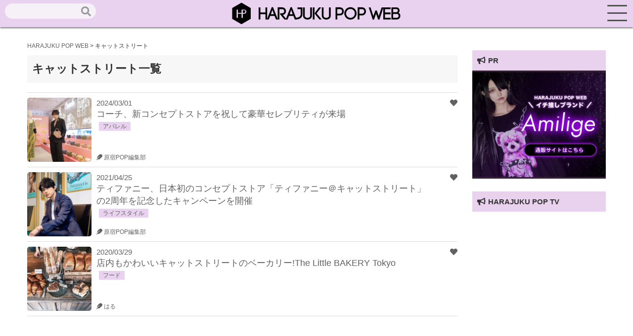

--- FILE ---
content_type: text/html; charset=UTF-8
request_url: https://harajuku-pop.com/tag/%E3%82%AD%E3%83%A3%E3%83%83%E3%83%88%E3%82%B9%E3%83%88%E3%83%AA%E3%83%BC%E3%83%88/
body_size: 13505
content:
<!DOCTYPE html>
<html lang="ja">
<head>
    <meta charset="utf-8">
    <meta http-equiv="X-UA-Compatible" content="IE=edge">
    <meta name="viewport" content="width=device-width, initial-scale=1">
    
    <!-- favicon読み込み -->
    <link rel="apple-touch-icon" type="image/png" href="https://harajuku-pop.com/wp-content/themes/harajuku-pop_2023_0101/img/favicon.ico">
    <link rel="icon" type="image/png" href="https://harajuku-pop.com/wp-content/themes/harajuku-pop_2023_0101/img/favicon.ico">

    <!-- CSS読み込み -->
    <link href="https://harajuku-pop.com/wp-content/themes/harajuku-pop_2023_0101/css/groove-frame.css" rel="stylesheet">
    <link href="https://harajuku-pop.com/wp-content/themes/harajuku-pop_2023_0101/css/material.css" rel="stylesheet">
    <link href="https://harajuku-pop.com/wp-content/themes/harajuku-pop_2023_0101/style.css" rel="stylesheet">
    <!-- jQuery読み込み -->
    <script src="https://code.jquery.com/jquery-3.3.1.min.js"></script>
    <!-- Fontawesome-CDN読み込み -->
    <link rel="stylesheet" href="https://use.fontawesome.com/releases/v5.1.0/css/all.css" integrity="sha384-lKuwvrZot6UHsBSfcMvOkWwlCMgc0TaWr+30HWe3a4ltaBwTZhyTEggF5tJv8tbt" crossorigin="anonymous">
    <link rel="stylesheet" href="https://maxcdn.bootstrapcdn.com/font-awesome/4.7.0/css/font-awesome.min.css">
    <!-- Drawer読み込み -->
    <link href="https://harajuku-pop.com/wp-content/themes/harajuku-pop_2023_0101/css/drawer.min.css" rel="stylesheet">
    <!-- AOS読み込み -->
    <link href="https://unpkg.com/aos@2.3.1/dist/aos.css" rel="stylesheet">
    <!-- Swiper -->
    <link rel="stylesheet" href="https://cdnjs.cloudflare.com/ajax/libs/Swiper/3.4.1/css/swiper.min.css">
    <script src="https://cdnjs.cloudflare.com/ajax/libs/Swiper/3.4.1/js/swiper.min.js"></script>
    <!--LP専用-->
    
    <!--GA-->
    <script async src="https://www.googletagmanager.com/gtag/js?id=UA-152640373-1"></script>
    <script>
      window.dataLayer = window.dataLayer || [];
      function gtag(){dataLayer.push(arguments);}
      gtag('js', new Date());

      gtag('config', 'UA-152640373-1');
    </script>
    <!--G-Add-->
    <script data-ad-client="ca-pub-8022345510611213" async src="https://pagead2.googlesyndication.com/pagead/js/adsbygoogle.js"></script>
    <meta name='robots' content='index, follow, max-image-preview:large, max-snippet:-1, max-video-preview:-1' />

	<!-- This site is optimized with the Yoast SEO plugin v16.3 - https://yoast.com/wordpress/plugins/seo/ -->
	<title>キャットストリート アーカイブ - HARAJUKU POP WEB</title>
	<link rel="canonical" href="https://harajuku-pop.com/tag/キャットストリート/" />
	<meta property="og:locale" content="ja_JP" />
	<meta property="og:type" content="article" />
	<meta property="og:title" content="キャットストリート アーカイブ - HARAJUKU POP WEB" />
	<meta property="og:url" content="https://harajuku-pop.com/tag/キャットストリート/" />
	<meta property="og:site_name" content="HARAJUKU POP WEB" />
	<meta name="twitter:card" content="summary_large_image" />
	<meta name="twitter:site" content="@HaraPopOfficial" />
	<script type="application/ld+json" class="yoast-schema-graph">{"@context":"https://schema.org","@graph":[{"@type":"WebSite","@id":"https://harajuku-pop.com/#website","url":"https://harajuku-pop.com/","name":"HARAJUKU POP WEB","description":"\u539f\u5bbfPOP WEB\uff08HARAJUKU POP WEB\uff09\u306f\u539f\u5bbf\u3092\u821e\u53f0\u306b\u6700\u65b0\u30d5\u30a1\u30c3\u30b7\u30e7\u30f3\u3084\u30b3\u30b9\u30e1\u3001\u4eba\u6c17\u306e\u30b9\u30a4\u30fc\u30c4\u3084\u8a71\u984c\u306e\u304a\u5e97\u306a\u3069\u539f\u5bbf\u306e\u6700\u65b0\u60c5\u5831\u304c\u5168\u3066\u96c6\u307e\u308b\u60c5\u5831\u30b5\u30a4\u30c8\u3067\u3059\u3002","potentialAction":[{"@type":"SearchAction","target":"https://harajuku-pop.com/?s={search_term_string}","query-input":"required name=search_term_string"}],"inLanguage":"ja"},{"@type":"CollectionPage","@id":"https://harajuku-pop.com/tag/%e3%82%ad%e3%83%a3%e3%83%83%e3%83%88%e3%82%b9%e3%83%88%e3%83%aa%e3%83%bc%e3%83%88/#webpage","url":"https://harajuku-pop.com/tag/%e3%82%ad%e3%83%a3%e3%83%83%e3%83%88%e3%82%b9%e3%83%88%e3%83%aa%e3%83%bc%e3%83%88/","name":"\u30ad\u30e3\u30c3\u30c8\u30b9\u30c8\u30ea\u30fc\u30c8 \u30a2\u30fc\u30ab\u30a4\u30d6 - HARAJUKU POP WEB","isPartOf":{"@id":"https://harajuku-pop.com/#website"},"breadcrumb":{"@id":"https://harajuku-pop.com/tag/%e3%82%ad%e3%83%a3%e3%83%83%e3%83%88%e3%82%b9%e3%83%88%e3%83%aa%e3%83%bc%e3%83%88/#breadcrumb"},"inLanguage":"ja","potentialAction":[{"@type":"ReadAction","target":["https://harajuku-pop.com/tag/%e3%82%ad%e3%83%a3%e3%83%83%e3%83%88%e3%82%b9%e3%83%88%e3%83%aa%e3%83%bc%e3%83%88/"]}]},{"@type":"BreadcrumbList","@id":"https://harajuku-pop.com/tag/%e3%82%ad%e3%83%a3%e3%83%83%e3%83%88%e3%82%b9%e3%83%88%e3%83%aa%e3%83%bc%e3%83%88/#breadcrumb","itemListElement":[{"@type":"ListItem","position":1,"item":{"@type":"WebPage","@id":"https://harajuku-pop.com/","url":"https://harajuku-pop.com/","name":"\u30db\u30fc\u30e0"}},{"@type":"ListItem","position":2,"item":{"@id":"https://harajuku-pop.com/tag/%e3%82%ad%e3%83%a3%e3%83%83%e3%83%88%e3%82%b9%e3%83%88%e3%83%aa%e3%83%bc%e3%83%88/#webpage"}}]}]}</script>
	<!-- / Yoast SEO plugin. -->


<link rel="alternate" type="application/rss+xml" title="HARAJUKU POP WEB &raquo; キャットストリート タグのフィード" href="https://harajuku-pop.com/tag/%e3%82%ad%e3%83%a3%e3%83%83%e3%83%88%e3%82%b9%e3%83%88%e3%83%aa%e3%83%bc%e3%83%88/feed/" />
<style id='wp-img-auto-sizes-contain-inline-css' type='text/css'>
img:is([sizes=auto i],[sizes^="auto," i]){contain-intrinsic-size:3000px 1500px}
/*# sourceURL=wp-img-auto-sizes-contain-inline-css */
</style>
<style id='wp-emoji-styles-inline-css' type='text/css'>

	img.wp-smiley, img.emoji {
		display: inline !important;
		border: none !important;
		box-shadow: none !important;
		height: 1em !important;
		width: 1em !important;
		margin: 0 0.07em !important;
		vertical-align: -0.1em !important;
		background: none !important;
		padding: 0 !important;
	}
/*# sourceURL=wp-emoji-styles-inline-css */
</style>
<style id='wp-block-library-inline-css' type='text/css'>
:root{--wp-block-synced-color:#7a00df;--wp-block-synced-color--rgb:122,0,223;--wp-bound-block-color:var(--wp-block-synced-color);--wp-editor-canvas-background:#ddd;--wp-admin-theme-color:#007cba;--wp-admin-theme-color--rgb:0,124,186;--wp-admin-theme-color-darker-10:#006ba1;--wp-admin-theme-color-darker-10--rgb:0,107,160.5;--wp-admin-theme-color-darker-20:#005a87;--wp-admin-theme-color-darker-20--rgb:0,90,135;--wp-admin-border-width-focus:2px}@media (min-resolution:192dpi){:root{--wp-admin-border-width-focus:1.5px}}.wp-element-button{cursor:pointer}:root .has-very-light-gray-background-color{background-color:#eee}:root .has-very-dark-gray-background-color{background-color:#313131}:root .has-very-light-gray-color{color:#eee}:root .has-very-dark-gray-color{color:#313131}:root .has-vivid-green-cyan-to-vivid-cyan-blue-gradient-background{background:linear-gradient(135deg,#00d084,#0693e3)}:root .has-purple-crush-gradient-background{background:linear-gradient(135deg,#34e2e4,#4721fb 50%,#ab1dfe)}:root .has-hazy-dawn-gradient-background{background:linear-gradient(135deg,#faaca8,#dad0ec)}:root .has-subdued-olive-gradient-background{background:linear-gradient(135deg,#fafae1,#67a671)}:root .has-atomic-cream-gradient-background{background:linear-gradient(135deg,#fdd79a,#004a59)}:root .has-nightshade-gradient-background{background:linear-gradient(135deg,#330968,#31cdcf)}:root .has-midnight-gradient-background{background:linear-gradient(135deg,#020381,#2874fc)}:root{--wp--preset--font-size--normal:16px;--wp--preset--font-size--huge:42px}.has-regular-font-size{font-size:1em}.has-larger-font-size{font-size:2.625em}.has-normal-font-size{font-size:var(--wp--preset--font-size--normal)}.has-huge-font-size{font-size:var(--wp--preset--font-size--huge)}.has-text-align-center{text-align:center}.has-text-align-left{text-align:left}.has-text-align-right{text-align:right}.has-fit-text{white-space:nowrap!important}#end-resizable-editor-section{display:none}.aligncenter{clear:both}.items-justified-left{justify-content:flex-start}.items-justified-center{justify-content:center}.items-justified-right{justify-content:flex-end}.items-justified-space-between{justify-content:space-between}.screen-reader-text{border:0;clip-path:inset(50%);height:1px;margin:-1px;overflow:hidden;padding:0;position:absolute;width:1px;word-wrap:normal!important}.screen-reader-text:focus{background-color:#ddd;clip-path:none;color:#444;display:block;font-size:1em;height:auto;left:5px;line-height:normal;padding:15px 23px 14px;text-decoration:none;top:5px;width:auto;z-index:100000}html :where(.has-border-color){border-style:solid}html :where([style*=border-top-color]){border-top-style:solid}html :where([style*=border-right-color]){border-right-style:solid}html :where([style*=border-bottom-color]){border-bottom-style:solid}html :where([style*=border-left-color]){border-left-style:solid}html :where([style*=border-width]){border-style:solid}html :where([style*=border-top-width]){border-top-style:solid}html :where([style*=border-right-width]){border-right-style:solid}html :where([style*=border-bottom-width]){border-bottom-style:solid}html :where([style*=border-left-width]){border-left-style:solid}html :where(img[class*=wp-image-]){height:auto;max-width:100%}:where(figure){margin:0 0 1em}html :where(.is-position-sticky){--wp-admin--admin-bar--position-offset:var(--wp-admin--admin-bar--height,0px)}@media screen and (max-width:600px){html :where(.is-position-sticky){--wp-admin--admin-bar--position-offset:0px}}
/*wp_block_styles_on_demand_placeholder:6973ebdca5f19*/
/*# sourceURL=wp-block-library-inline-css */
</style>
<style id='classic-theme-styles-inline-css' type='text/css'>
/*! This file is auto-generated */
.wp-block-button__link{color:#fff;background-color:#32373c;border-radius:9999px;box-shadow:none;text-decoration:none;padding:calc(.667em + 2px) calc(1.333em + 2px);font-size:1.125em}.wp-block-file__button{background:#32373c;color:#fff;text-decoration:none}
/*# sourceURL=/wp-includes/css/classic-themes.min.css */
</style>
<link rel='stylesheet' id='contact-form-7-css' href='https://harajuku-pop.com/wp-content/plugins/contact-form-7/includes/css/styles.css?ver=5.7.2' type='text/css' media='all' />
<link rel='stylesheet' id='wpt-twitter-feed-css' href='https://harajuku-pop.com/wp-content/plugins/wp-to-twitter/css/twitter-feed.css?ver=6.9' type='text/css' media='all' />
<link rel='stylesheet' id='ppress-frontend-css' href='https://harajuku-pop.com/wp-content/plugins/wp-user-avatar/assets/css/frontend.min.css?ver=4.5.2' type='text/css' media='all' />
<link rel='stylesheet' id='ppress-flatpickr-css' href='https://harajuku-pop.com/wp-content/plugins/wp-user-avatar/assets/flatpickr/flatpickr.min.css?ver=4.5.2' type='text/css' media='all' />
<link rel='stylesheet' id='ppress-select2-css' href='https://harajuku-pop.com/wp-content/plugins/wp-user-avatar/assets/select2/select2.min.css?ver=6.9' type='text/css' media='all' />
<link rel='stylesheet' id='wordpress-popular-posts-css-css' href='https://harajuku-pop.com/wp-content/plugins/wordpress-popular-posts/assets/css/wpp.css?ver=6.3.4' type='text/css' media='all' />
<link rel='stylesheet' id='fancybox-css' href='https://harajuku-pop.com/wp-content/plugins/easy-fancybox/fancybox/1.5.4/jquery.fancybox.min.css?ver=6.9' type='text/css' media='screen' />
<link rel='stylesheet' id='tablepress-default-css' href='https://harajuku-pop.com/wp-content/plugins/tablepress/css/build/default.css?ver=2.0.2' type='text/css' media='all' />
<script type="text/javascript" src="https://harajuku-pop.com/wp-includes/js/jquery/jquery.min.js?ver=3.7.1" id="jquery-core-js"></script>
<script type="text/javascript" src="https://harajuku-pop.com/wp-includes/js/jquery/jquery-migrate.min.js?ver=3.4.1" id="jquery-migrate-js"></script>
<script type="text/javascript" src="https://harajuku-pop.com/wp-content/plugins/wp-user-avatar/assets/flatpickr/flatpickr.min.js?ver=4.5.2" id="ppress-flatpickr-js"></script>
<script type="text/javascript" src="https://harajuku-pop.com/wp-content/plugins/wp-user-avatar/assets/select2/select2.min.js?ver=4.5.2" id="ppress-select2-js"></script>
<script type="application/json" id="wpp-json">

{"sampling_active":0,"sampling_rate":100,"ajax_url":"https:\/\/harajuku-pop.com\/wp-json\/wordpress-popular-posts\/v1\/popular-posts","api_url":"https:\/\/harajuku-pop.com\/wp-json\/wordpress-popular-posts","ID":0,"token":"07f9786506","lang":0,"debug":0}
//# sourceURL=wpp-json

</script>
<script type="text/javascript" src="https://harajuku-pop.com/wp-content/plugins/wordpress-popular-posts/assets/js/wpp.min.js?ver=6.3.4" id="wpp-js-js"></script>
<link rel="https://api.w.org/" href="https://harajuku-pop.com/wp-json/" /><link rel="alternate" title="JSON" type="application/json" href="https://harajuku-pop.com/wp-json/wp/v2/tags/1036" /><link rel="EditURI" type="application/rsd+xml" title="RSD" href="https://harajuku-pop.com/xmlrpc.php?rsd" />
<meta name="generator" content="WordPress 6.9" />
<script type="text/javascript">
	window._wp_rp_static_base_url = 'https://wprp.sovrn.com/static/';
	window._wp_rp_wp_ajax_url = "https://harajuku-pop.com/wp-admin/admin-ajax.php";
	window._wp_rp_plugin_version = '3.6.4';
	window._wp_rp_post_id = '82600';
	window._wp_rp_num_rel_posts = '6';
	window._wp_rp_thumbnails = true;
	window._wp_rp_post_title = '%E3%82%B3%E3%83%BC%E3%83%81%E3%80%81%E6%96%B0%E3%82%B3%E3%83%B3%E3%82%BB%E3%83%97%E3%83%88%E3%82%B9%E3%83%88%E3%82%A2%E3%82%92%E7%A5%9D%E3%81%97%E3%81%A6%E8%B1%AA%E8%8F%AF%E3%82%BB%E3%83%AC%E3%83%96%E3%83%AA%E3%83%86%E3%82%A3%E3%81%8C%E6%9D%A5%E5%A0%B4';
	window._wp_rp_post_tags = ['%E3%82%AA%E3%82%B7%E3%83%A3%E3%83%AC', '%E3%82%AD%E3%83%A3%E3%83%83%E3%83%88%E3%82%B9%E3%83%88%E3%83%AA%E3%83%BC%E3%83%88', '%E3%82%B3%E3%83%BC%E3%83%81', '%E3%82%A2%E3%83%91%E3%83%AC%E3%83%AB', 'coffe', 'h2', 'japan', 'a', 'donut', 'shop', 'alt', 'coach', 'creat', 'instagram', 'sn'];
	window._wp_rp_promoted_content = true;
</script>
<link rel="stylesheet" href="https://harajuku-pop.com/wp-content/plugins/wordpress-23-related-posts-plugin/static/themes/vertical.css?version=3.6.4" />
            <style id="wpp-loading-animation-styles">@-webkit-keyframes bgslide{from{background-position-x:0}to{background-position-x:-200%}}@keyframes bgslide{from{background-position-x:0}to{background-position-x:-200%}}.wpp-widget-placeholder,.wpp-widget-block-placeholder,.wpp-shortcode-placeholder{margin:0 auto;width:60px;height:3px;background:#dd3737;background:linear-gradient(90deg,#dd3737 0%,#571313 10%,#dd3737 100%);background-size:200% auto;border-radius:3px;-webkit-animation:bgslide 1s infinite linear;animation:bgslide 1s infinite linear}</style>
            </head>
</nav>
<body class="drawer drawer--right">
    <header role="banner">
        <a href="https://harajuku-pop.com"><img src="https://harajuku-pop.com/wp-content/themes/harajuku-pop_2023_0101/img/logo.svg"></a>
        <div class="seach_head hidden-sp">
            <form role="search" method="get" id="searchform" class="searchform" action="https://harajuku-pop.com/">
				<div>
					<label class="screen-reader-text" for="s">検索:</label>
					<input type="text" value="" name="s" id="s" />
					<input type="submit" id="searchsubmit" value="検索" />
				</div>
			</form>        </div>
    </header>
        <button type="button" class="drawer-toggle drawer-hamburger">
            <span class="drawer-hamburger-icon"></span>
        </button>
        <nav id="menu" class="drawer-nav" role="navigation">
            <h2>Search</h2>
            <div class="seach_head_sp">
                <form role="search" method="get" id="searchform" class="searchform" action="https://harajuku-pop.com/">
				<div>
					<label class="screen-reader-text" for="s">検索:</label>
					<input type="text" value="" name="s" id="s" />
					<input type="submit" id="searchsubmit" value="検索" />
				</div>
			</form>            </div>
            <h2>CATEGORY</h2>
            <ul class="sp-menu">
                <li><a href="https://harajuku-pop.com/category/pickup/">ピックアップ</a></li>
                <li><a href="https://harajuku-pop.com/category/apparel/">アパレル</a></li>
                <li><a href="https://harajuku-pop.com/category/cosmetics/">コスメ</a></li>
                <li><a href="https://harajuku-pop.com/category/hood/">フード</a></li>
                <li><a href="https://harajuku-pop.com/category/accessory/">グッズ</a></li>
                <li><a href="https://harajuku-pop.com/category/culture/">カルチャー</a></li>
                <li><a href="https://harajuku-pop.com/category/lifestyle/">ライフスタイル</a></li>
                <li><a href="https://harajuku-pop.com/category/interview/">インタビュー</a></li>
            </ul>
            <h2>OTHER</h2>
            <ul class="sp-menu">
                <li><a href="https://harajuku-pop.com/snap">スナップ</a></li>
                <li><a href="https://harajuku-pop.com/pick">原宿マップ</a></li>
            </ul>
            <h2 class="sp-ttl">ABOUT</h2>
            <ul class="sp-menu">
                <li><a href="https://harajuku-pop.com/about">原宿POPウェブとは</a></li>
                <li><a href="https://harajuku-pop.com/company">運営会社</a></li>
                <li><a href="https://harajuku-pop.com/info">お問合せ</a></li>
                <li><a href="https://harajuku-pop.com/press">プレスリリースご希望の方へ</a></li>
            </ul>
        </nav>
    <main role="main"><section id="single">
    <div class="container">
        <div class="breadcrumbs-area">
            <div class="container">
                <div class="col-xs-12">
                    <div class="breadcrumbs" typeof="BreadcrumbList">
                        <!-- Breadcrumb NavXT 7.1.0 -->
<span property="itemListElement" typeof="ListItem"><a property="item" typeof="WebPage" title="Go to HARAJUKU POP WEB." href="https://harajuku-pop.com" class="home" ><span property="name">HARAJUKU POP WEB</span></a><meta property="position" content="1"></span> &gt; <span property="itemListElement" typeof="ListItem"><span property="name" class="archive taxonomy post_tag current-item">キャットストリート</span><meta property="url" content="https://harajuku-pop.com/tag/%e3%82%ad%e3%83%a3%e3%83%83%e3%83%88%e3%82%b9%e3%83%88%e3%83%aa%e3%83%bc%e3%83%88/"><meta property="position" content="2"></span>                    </div>
                </div>
            </div>
        </div>
        <div class="col-md-9 col-xs-12">
            <h1 class="single-ttl">キャットストリート一覧</h1>
            <ul class="news-box">
                                    <li>
                        <a href="https://harajuku-pop.com/82600/" class="news-line">
                            <div class="news-img">
                                <img width="150" height="150" src="https://harajuku-pop.com/wp-content/uploads/2024/03/unnamed-150x150.jpg" class="attachment-thumbnail size-thumbnail wp-post-image" alt="" decoding="async" />                            </div>
                            <div class="news-txt">
                                <div class="news-date">2024/03/01</div>
                                <h1>コーチ、新コンセプトストアを祝して豪華セレブリティが来場</h1>
                                <div class="news-pick"><i class="fas fa-feather"></i> 原宿POP編集部</div>
                                <div class="news-stamp"><i class="fas fa-heart"></i></div>
                                <div class="news-cat">
                                    アパレル                                </div>
                            </div>
                        </a>
                    </li>
                                    <li>
                        <a href="https://harajuku-pop.com/39776/" class="news-line">
                            <div class="news-img">
                                <img width="150" height="150" src="https://harajuku-pop.com/wp-content/uploads/2021/04/unnamed-11-6-1-150x150.jpg" class="attachment-thumbnail size-thumbnail wp-post-image" alt="" decoding="async" />                            </div>
                            <div class="news-txt">
                                <div class="news-date">2021/04/25</div>
                                <h1>ティファニー、日本初のコンセプトストア「ティファニー＠キャットストリート」の2周年を記念したキャンペーンを開催</h1>
                                <div class="news-pick"><i class="fas fa-feather"></i> 原宿POP編集部</div>
                                <div class="news-stamp"><i class="fas fa-heart"></i></div>
                                <div class="news-cat">
                                    ライフスタイル                                </div>
                            </div>
                        </a>
                    </li>
                                    <li>
                        <a href="https://harajuku-pop.com/4580/" class="news-line">
                            <div class="news-img">
                                <img width="150" height="150" src="https://harajuku-pop.com/wp-content/uploads/2020/03/67499696_1185571118301258_8374055203397173248_o-1-150x150.jpg" class="attachment-thumbnail size-thumbnail wp-post-image" alt="" decoding="async" />                            </div>
                            <div class="news-txt">
                                <div class="news-date">2020/03/29</div>
                                <h1>店内もかわいいキャットストリートのベーカリー!The Little BAKERY Tokyo</h1>
                                <div class="news-pick"><i class="fas fa-feather"></i> はる</div>
                                <div class="news-stamp"><i class="fas fa-heart"></i></div>
                                <div class="news-cat">
                                    フード                                </div>
                            </div>
                        </a>
                    </li>
                            </ul>
            <!--ページネーション-->
            <div class="tablenav">
                            </div>
            <!--ページネーション-->
        </div>
        <div class="col-md-3 col-xs-12">
            <div class="side-sec">
                	<div id="sidebar" role="complementary">
		<ul>
			<div id="block-2" class="widget widget_block"><div class="side-content-pr">
<h2><i class="fas fa-bullhorn" style="margin-right: 5px;"></i>PR</h2>
<div id="metaslider-id-68796" style="width: 100%;" class="ml-slider-3-28-2 metaslider metaslider-flex metaslider-68796 ml-slider nav-hidden">
    <div id="metaslider_container_68796">
        <div id="metaslider_68796">
            <ul aria-live="polite" class="slides">
                <li style="display: block; width: 100%;" class="slide-69625 ms-image"><a href="https://a-am-studio.jp/pages/amilige-top" target="_blank"><img loading="lazy" decoding="async" src="https://harajuku-pop.com/wp-content/uploads/2023/01/amilige-1.jpg" height="540" width="666" alt="" class="slider-68796 slide-69625" title="amilige-1" /></a></li>
            </ul>
        </div>
        
    </div>
</div>

</div>
&nbsp;
<div class="side-content-pr">
<h2><i class="fas fa-bullhorn" style="margin-right: 5px;"></i>HARAJUKU POP TV</h2>
<div class="youtube">
<iframe loading="lazy" width="560" height="315" src="https://www.youtube.com/embed/videoseries?si=adxt_eq8zhYNmZPv&amp;list=PLaN_nDMUJLC6D6_uPVNEBIx4Ggee8d8Iq" title="YouTube video player" frameborder="0" allow="accelerometer; autoplay; clipboard-write; encrypted-media; gyroscope; picture-in-picture; web-share" referrerpolicy="strict-origin-when-cross-origin" allowfullscreen></iframe>
</div>

</div>
&nbsp;

<div class="side-content-ad"><script async="" src="https://pagead2.googlesyndication.com/pagead/js/adsbygoogle.js"></script>
<ins class="adsbygoogle" style="display: block;" data-ad-client="ca-pub-8022345510611213" data-ad-slot="2191998621" data-ad-format="auto" data-full-width-responsive="true"></ins>
<script>
     (adsbygoogle = window.adsbygoogle || []).push({});
</script></div>
<div class="side-content">
<h2><i class="fab fa-fort-awesome" style="margin-right: 5px;"></i>TAKE FREE!</h2>
<a href="https://harajuku-pop.com/distribution"><img decoding="async" src="https://harajuku-pop.com/wp-content/uploads/2025/09/ban-vol15.jpg"></a>

</div>
<div class="side-content">
<h2><i class="fas fa-flag" style="margin-right: 5px;"></i>PICK UP</h2>
<div id="metaslider-id-68799" style="width: 100%;" class="ml-slider-3-28-2 metaslider metaslider-flex metaslider-68799 ml-slider nav-hidden nav-hidden">
    <div id="metaslider_container_68799">
        <div id="metaslider_68799">
            <ul aria-live="polite" class="slides">
                <li style="display: block; width: 100%;" class="slide-73858 ms-image"><a href="https://harajuku-pop.com/special2023/" target="_self"><img loading="lazy" decoding="async" src="https://harajuku-pop.com/wp-content/uploads/2023/03/pick_2.jpg" height="300" width="600" alt="" class="slider-68799 slide-73858" title="pick_2" /></a></li>
                <li style="display: none; width: 100%;" class="slide-69678 ms-image"><a href="https://harajuku-pop.com/8713" target="_self"><img loading="lazy" decoding="async" src="https://harajuku-pop.com/wp-content/uploads/2023/01/pick_2-1.jpg" height="300" width="600" alt="" class="slider-68799 slide-69678" title="pick_2-1" /></a></li>
                <li style="display: none; width: 100%;" class="slide-69679 ms-image"><a href="https://harajuku-pop.com/imakoso" target="_self"><img loading="lazy" decoding="async" src="https://harajuku-pop.com/wp-content/uploads/2023/01/pick-2.jpg" height="300" width="600" alt="" class="slider-68799 slide-69679" title="pick-2" /></a></li>
                <li style="display: none; width: 100%;" class="slide-69680 ms-image"><a href="https://harajuku-pop.com/zoom2020" target="_self"><img loading="lazy" decoding="async" src="https://harajuku-pop.com/wp-content/uploads/2023/01/pick-5-3-600x300-1.jpg" height="300" width="600" alt="" class="slider-68799 slide-69680" title="pick-5-3-600x300" /></a></li>
                <li style="display: none; width: 100%;" class="slide-69681 ms-image"><a href="https://harajuku-pop.com/jp-cn_online_fashion_show" target="_self"><img loading="lazy" decoding="async" src="https://harajuku-pop.com/wp-content/uploads/2023/01/pick-3-1-600x300-1.jpg" height="300" width="600" alt="" class="slider-68799 slide-69681" title="pick-3-1-600x300" /></a></li>
                <li style="display: none; width: 100%;" class="slide-69682 ms-image"><a href="https://harajuku-pop.com/feature-article_05" target="_self"><img loading="lazy" decoding="async" src="https://harajuku-pop.com/wp-content/uploads/2023/01/pick_3.jpg" height="300" width="600" alt="" class="slider-68799 slide-69682" title="pick_3" /></a></li>
            </ul>
        </div>
        
    </div>
</div>

</div>
<div class="side-content-sns">
<h2><i class="far fa-smile" style="margin-right: 5px;"></i>OFFICIAL SNS</h2>
<div class="sns-area" style="margin-bottom: 0px;">
<div class="sns-ttl">SNSで最新情報をチェック♡</div>
<div class="sns-icon">
<div class="sns-icon_slave"><a href="https://twitter.com/HaraPopOfficial" target="_blank" rel="noopener"><img decoding="async" style="width: 50px;" src=" https://harajuku-pop.com/wp-content/themes/harajuku-pop_2023_0101/img/icon-twitter.svg">
Twitter</a></div>
<div class="sns-icon_slave"><a href="https://www.instagram.com/harapopofficial/" target="_blank" rel="noopener"><img decoding="async" style="width: 50px;" src=" https://harajuku-pop.com/wp-content/themes/harajuku-pop_2023_0101/img/icon-insta.svg">
Instagram</a></div>
<div class="sns-icon_slave"><a href="https://www.youtube.com/channel/UCZjGCEgps0Qldl5x-vztxhg" target="_blank" rel="noopener"><img decoding="async" style="width: 50px;" src=" https://harajuku-pop.com/wp-content/themes/harajuku-pop_2023_0101/img/icon-youtube.svg">
YouTube</a></div>
</div>
<div class="sns-ttl">中国でも情報発信中♡</div>
<div class="sns-icon">
<div class="sns-icon_slave"><a href=" https://harajuku-pop.net/" target="_blank" rel="noopener"><img decoding="async" style="width: 50px;" src=" https://harajuku-pop.com/wp-content/themes/harajuku-pop_2023_0101/img/icon-CHINA.svg">
CN web</a></div>
<div class="sns-icon_slave"><a href="https://www.weibo.com/u/7413570927" target="_blank" rel="noopener"><img decoding="async" style="width: 50px;" src=" https://harajuku-pop.com/wp-content/themes/harajuku-pop_2023_0101/img/icon-weibo.svg">
Weibo</a></div>
<div class="sns-icon_slave"><a href="https://space.bilibili.com/557665546/" target="_blank" rel="noopener"><img decoding="async" style="width: 50px;" src=" https://harajuku-pop.com/wp-content/themes/harajuku-pop_2023_0101/img/icon-bilibili.svg">
bilibili</a></div>
</div>
</div>
</div>
<h2><i class="fas fa-crown" style="margin-right: 5px;"></i>TOP 10</h2>
</div></div>		</ul>
	</div>
                <div class="popular-widget">
                                        <div class="wpp-shortcode"><script type="application/json">{"title":"","limit":"10","offset":0,"range":"weekly","time_quantity":24,"time_unit":"hour","freshness":false,"order_by":"views","post_type":"post","pid":"","cat":"","taxonomy":"category","term_id":"","author":"","shorten_title":{"active":true,"length":"25","words":false},"post-excerpt":{"active":false,"length":0,"keep_format":false,"words":false},"thumbnail":{"active":true,"build":"manual","width":"100","height":"100"},"rating":false,"stats_tag":{"comment_count":false,"views":false,"author":false,"date":{"active":false,"format":"F j, Y"},"category":false,"taxonomy":{"active":false,"name":"category"}},"markup":{"custom_html":true,"wpp-start":"<ul class=\"wpp-list\">","wpp-end":"<\/ul>","title-start":"<h2>","title-end":"<\/h2>","post-html":"&lt;li&gt;&lt;div class=&quot;wpp_thumb_wrapper&quot;&gt;{thumb}&lt;\/div&gt;{title} &lt;span class=&quot;wpp-meta post-stats&quot;&gt;{stats}&lt;\/span&gt;&lt;span class=&quot;news-cat_side&quot;&gt;{category}&lt;\/span&gt;&lt;\/li&gt;"},"theme":{"name":""}}</script><div class="wpp-shortcode-placeholder"></div></div>                </div>
            </div>
        </div> 
    </div>
</section>
</main>
<nav id="menu-wrap">
    <ul id="footer_menu">
        <li><a href="https://harajuku-pop.com"><i class="fas fa-home"></i></a></li>
        <li><a href="https://harajuku-pop.com/favorite"><i class="fas fa-heart"></i></a></li>
        <li><a href="https://harajuku-pop.com/snap"><i class="fas fa-camera"></i></a></li>
        <li><a href="https://harajuku-pop.com/pick"><i class="fas fa-store"></i></a></li>
        <li><a href="#"><i class="fas fa-angle-double-up"></i></li>
    </ul>
</nav>

<footer>
    <div class="container">
        <img src="https://harajuku-pop.com/wp-content/themes/harajuku-pop_2023_0101/img/logo.svg" class="footer-logo">
        <div class="col-md-4">
            <div class="side-sec">
                <div class="sns-area">
                    <div class="sns-ttl">SNSで最新情報をチェック♡</div>
                    <div class="sns-icon">
                        <div class="sns-icon_slave">
                            <a href="https://twitter.com/HaraPopOfficial" target ="_blank">
                                <img src="https://harajuku-pop.com/wp-content/themes/harajuku-pop_2023_0101/img/icon-twitter.svg"><br>Twitter
                            </a>
                        </div>
                        <div class="sns-icon_slave">
                            <a href="https://www.instagram.com/harapopofficial/" target ="_blank">
                                <img src="https://harajuku-pop.com/wp-content/themes/harajuku-pop_2023_0101/img/icon-insta.svg"><br>Instagram
                            </a>
                        </div>
                        <div class="sns-icon_slave">
                            <a href="https://www.youtube.com/channel/UCZjGCEgps0Qldl5x-vztxhg" target ="_blank">
                                <img src="https://harajuku-pop.com/wp-content/themes/harajuku-pop_2023_0101/img/icon-youtube.svg"><br>YouTube
                            </a>
                        </div>
                    </div>
                    <div class="sns-ttl">中国でも情報発信中♡</div>
                    <div class="sns-icon">
                        <div class="sns-icon_slave">
                            <a href="http://harajuku-pop.net/" target ="_blank">
                                <img src="https://harajuku-pop.com/wp-content/themes/harajuku-pop_2023_0101/img/icon-CHINA.svg"><br>CN web
                            </a>
                        </div>
                        <div class="sns-icon_slave">
                            <a href="https://www.weibo.com/u/7413570927" target ="_blank">
                                <img src="https://harajuku-pop.com/wp-content/themes/harajuku-pop_2023_0101/img/icon-weibo.svg"><br>Weibo
                            </a>
                        </div>
                        <div class="sns-icon_slave">
                            <a href="https://space.bilibili.com/557665546/" target ="_blank">
                                <img src="https://harajuku-pop.com/wp-content/themes/harajuku-pop_2023_0101/img/icon-bilibili.svg"><br>bilibili
                            </a>
                        </div>
                    </div>
                </div>
            </div>
        </div>
        <div class="col-md-4 hidden-sp">
            <h2>Category</h2>
            <div class="col-md-6">
                <ul>
                    <li><a href="https://harajuku-pop.com/category/apparel/">アパレル</a></li>
                    <li><a href="https://harajuku-pop.com/category/cosmetics/">コスメ</a></li>
                    <li><a href="https://harajuku-pop.com/category/hood/">フード</a></li>
                    <li><a href="https://harajuku-pop.com/category/accessory/">グッズ</a></li>
                    <li><a href="https://harajuku-pop.com/category/culture/">カルチャー</a></li>
                </ul>
            </div>
            <div class="col-md-6">
                <ul>
                    <li><a href="https://harajuku-pop.com/category/lifestyle/">ライフスタイル</a></li>
                    <li><a href="https://harajuku-pop.com/category/interview/">インタビュー</a></li>
                    <!--<li><a href="https://harajuku-pop.com/category/movie/">映画試写会</a></li>
                    <li><a href="https://harajuku-pop.com/category/present/">プレゼント</a></li>-->
                </ul>
            </div>
        </div>
        <div class="col-md-4 hidden-sp">
            <h2>Contens</h2>
            <div class="col-md-12">
                <ul>
                    <li><a href="https://harajuku-pop.com/snap">スナップ一覧</a></li>
                    <!--<li><a href="https://harajuku-pop.com">モデル一覧</a></li>-->
                    <li><a href="https://harajuku-pop.com/pick">原宿マップ</a></li>
                </ul><div style="clear:fix;"></div>
            </div>
                <h2>About</h2>
            <div class="col-md-12">
                <ul>
                    <li><a href="https://harajuku-pop.com/about">About</a></li>
                    <li><a href="https://harajuku-pop.com/company">運営会社</a></li>
                    <li><a href="https://harajuku-pop.com/info">お問合せ</a></li>
                    <li><a href="https://harajuku-pop.com/press">プレス希望</a></li>
                    <li><a href="https://harajuku-pop.com/model">モデル募集</a></li>
                    <!--<li><a href="https://harajuku-pop.com/">広告について</a></li>-->
                </ul>
            </div>
        </div>
        <div class="visible-sp">
            <table class="footer-link">
                <tbody>
                    <tr>
                        <th colspan="2">Category</tj>
                    </tr>
                    <tr>
                        <td><a href="https://harajuku-pop.com/category/apparel/">アパレル</a></td>
                        <td><a href="https://harajuku-pop.com/category/cosmetics/">コスメ</a></td>
                    </tr>
                    <tr>
                        <td><a href="https://harajuku-pop.com/category/hood/">フード</a></td>
                        <td><a href="https://harajuku-pop.com/category/accessory/">グッズ</a></td>
                    </tr>
                    <tr>
                        <td><a href="https://harajuku-pop.com/category/culture/">カルチャー</a></td>
                        <td><a href="https://harajuku-pop.com/category/lifestyle/">ライフスタイル</a></td>
                    </tr>
                    <tr>
                        <th colspan="2">Contents</tj>
                    </tr>
                    <tr>
                        <td><a href="https://harajuku-pop.com/snap">スナップ一覧</a></td>
                        <td><a href="https://harajuku-pop.com/map">原宿マップ</a></td>
                    </tr>
                    <tr>
                        <th colspan="2">About</tj>
                    </tr>
                    <tr>
                        <td><a href="https://harajuku-pop.com/about">原宿POPウェブとは</a></td>
                        <td><a href="https://harajuku-pop.com/company">運営会社</a></td>
                    </tr>
                    <tr>
                        <td><a href="https://harajuku-pop.com/info">お問合せ</a></td>
                        <td><a href="https://harajuku-pop.com/press">プレス希望</a></td>
                    </tr>
                    <tr>
                        <td><a href="https://harajuku-pop.com/model">モデル募集</a></td>
                        <td><a href="https://harajuku-pop.com/model">店舗募集</a></td>
                    </tr>
                </tbody>
            </table>
        </div>
        <div style="clear:both;"></div>
    </div>
    <div class="copy">© HARAJUKU POP.Inc ALL Right Reserved..</div>
</footer>

<!-- js読み込み -->
<script type="text/javascript" src="https://harajuku-pop.com/wp-content/themes/harajuku-pop_2023_0101/js/accordion.js"></script><!-- Accordion -->
<script type="text/javascript" src="https://harajuku-pop.com/wp-content/themes/harajuku-pop_2023_0101/js/slick.min.js"></script><!-- slick-slide -->
<script type="text/javascript" src="https://harajuku-pop.com/wp-content/themes/harajuku-pop_2023_0101/js/slick.js"></script><!-- slick-slide -->
<script src="https://cdnjs.cloudflare.com/ajax/libs/iScroll/5.2.0/iscroll.js"></script><!-- Drawer -->
<script src="https://harajuku-pop.com/wp-content/themes/harajuku-pop_2023_0101/js/drawer.min.js" charset="utf-8"></script><!-- Drawer -->
<script>
    jQuery(function($){
        $(document).ready(function() {
            $(".drawer").drawer();
        });
    });
</script><!-- Drawer -->
<script src="https://unpkg.com/aos@2.3.1/dist/aos.js"></script>
<script>
    AOS.init();
</script>
<!-- Swiper -->
<script type="text/javascript">
window.addEventListener('DOMContentLoaded', function() {
  var swiper06Main = new Swiper ('.snap .snap-main', {
    pagination: '.swiper-pagination',
    paginationClickable: true,
    nextButton: '.swiper-button-next',
    prevButton: '.swiper-button-prev',
    spaceBetween: 10,
  })

  var swiper06Thumb = new Swiper('.snap .thumbnail', {
    spaceBetween: 10,
    centeredSlides: true,
    slidesPerView: 4,
    slideToClickedSlide: true
  });
  swiper06Main.params.control = swiper06Thumb;
  swiper06Thumb.params.control = swiper06Main;
}, false);
</script>

<script type="text/javascript">
var mySwiper = new Swiper ('.swiper-container', {
  loop: true,
  speed: 5000,
    autoplay: 10000,
    spaceBetween: 0,
  centeredSlides : true
})
</script><!--スライダー-->
<script type="text/javascript">
var menuHeight = $("#menu-wrap").height();
var startPos = 0;
$(window).scroll(function(){
  var currentPos = $(this).scrollTop();
  if (currentPos > startPos) {
    if($(window).scrollTop() >= 200) {
      $("#menu-wrap").css("bottom", "-" + menuHeight + "px");
    }
  } else {
    $("#menu-wrap").css("bottom", 0 + "px");
  }
  startPos = currentPos;
});
</script><!--SP_nav-->
<!-- Twitter universal website tag code -->
<script>
!function(e,t,n,s,u,a){e.twq||(s=e.twq=function(){s.exe?s.exe.apply(s,arguments):s.queue.push(arguments);
},s.version='1.1',s.queue=[],u=t.createElement(n),u.async=!0,u.src='//static.ads-twitter.com/uwt.js',
a=t.getElementsByTagName(n)[0],a.parentNode.insertBefore(u,a))}(window,document,'script');
// Insert Twitter Pixel ID and Standard Event data below
twq('init','o5flg');
twq('track','PageView');
</script>
<!-- End Twitter universal website tag code -->

<!--　正月限定_お餅が降ってくる-->
<!--<script type="text/javascript" src="https://incloop.com/blog_neta/JQuery-Snowfall-master/dist/snowfall.jquery.min.js"></script><br />
<script type="text/javascript">
  jQuery(document).snowfall({
    flakeCount : 20,           // 要素の数
    flakeColor : '#FFF',        // 要素の色
    flakeIndex : 999999,        // 要素のz-index
    minSize : 15,                // 要素の最小サイズ
    maxSize : 80,               // 要素の最大サイズ
    minSpeed : 2,               // 要素の最小落下スピード
    maxSpeed : 5,               // 要素の最大落下スピード
    round : true,               // 要素に丸みを持たせる？
    shadow : false,              // 要素に影をつける？
    image : 'https://harajuku-pop.com/wp-content/themes/harajuku-pop_2023_0101/img/moci.png'
    //collection : 'div'        // 要素を指定の要素に積もらせる設定(画像を設定してもflakeColorで指定した要素の色が積もります)
    //image : './image.png'     // 要素を指定の画像に変更
  });
</script></th> -->

<script type="speculationrules">
{"prefetch":[{"source":"document","where":{"and":[{"href_matches":"/*"},{"not":{"href_matches":["/wp-*.php","/wp-admin/*","/wp-content/uploads/*","/wp-content/*","/wp-content/plugins/*","/wp-content/themes/harajuku-pop_2023_0101/*","/*\\?(.+)"]}},{"not":{"selector_matches":"a[rel~=\"nofollow\"]"}},{"not":{"selector_matches":".no-prefetch, .no-prefetch a"}}]},"eagerness":"conservative"}]}
</script>
<script type="text/javascript" src="https://harajuku-pop.com/wp-content/plugins/contact-form-7/includes/swv/js/index.js?ver=5.7.2" id="swv-js"></script>
<script type="text/javascript" id="contact-form-7-js-extra">
/* <![CDATA[ */
var wpcf7 = {"api":{"root":"https://harajuku-pop.com/wp-json/","namespace":"contact-form-7/v1"}};
//# sourceURL=contact-form-7-js-extra
/* ]]> */
</script>
<script type="text/javascript" src="https://harajuku-pop.com/wp-content/plugins/contact-form-7/includes/js/index.js?ver=5.7.2" id="contact-form-7-js"></script>
<script type="text/javascript" id="ppress-frontend-script-js-extra">
/* <![CDATA[ */
var pp_ajax_form = {"ajaxurl":"https://harajuku-pop.com/wp-admin/admin-ajax.php","confirm_delete":"Are you sure?","deleting_text":"Deleting...","deleting_error":"An error occurred. Please try again.","nonce":"161d134ec4","disable_ajax_form":"false","is_checkout":"0","is_checkout_tax_enabled":"0"};
//# sourceURL=ppress-frontend-script-js-extra
/* ]]> */
</script>
<script type="text/javascript" src="https://harajuku-pop.com/wp-content/plugins/wp-user-avatar/assets/js/frontend.min.js?ver=4.5.2" id="ppress-frontend-script-js"></script>
<script type="text/javascript" src="https://harajuku-pop.com/wp-content/plugins/easy-fancybox/fancybox/1.5.4/jquery.fancybox.min.js?ver=6.9" id="jquery-fancybox-js"></script>
<script type="text/javascript" id="jquery-fancybox-js-after">
/* <![CDATA[ */
var fb_timeout, fb_opts={'overlayShow':true,'hideOnOverlayClick':true,'showCloseButton':true,'margin':20,'enableEscapeButton':true,'autoScale':true };
if(typeof easy_fancybox_handler==='undefined'){
var easy_fancybox_handler=function(){
jQuery([".nolightbox","a.wp-block-fileesc_html__button","a.pin-it-button","a[href*='pinterest.com\/pin\/create']","a[href*='facebook.com\/share']","a[href*='twitter.com\/share']"].join(',')).addClass('nofancybox');
jQuery('a.fancybox-close').on('click',function(e){e.preventDefault();jQuery.fancybox.close()});
/* IMG */
var fb_IMG_select=jQuery('a[href*=".jpg" i]:not(.nofancybox,li.nofancybox>a),area[href*=".jpg" i]:not(.nofancybox),a[href*=".png" i]:not(.nofancybox,li.nofancybox>a),area[href*=".png" i]:not(.nofancybox),a[href*=".webp" i]:not(.nofancybox,li.nofancybox>a),area[href*=".webp" i]:not(.nofancybox)');
fb_IMG_select.addClass('fancybox image');
var fb_IMG_sections=jQuery('.gallery,.wp-block-gallery,.tiled-gallery,.wp-block-jetpack-tiled-gallery');
fb_IMG_sections.each(function(){jQuery(this).find(fb_IMG_select).attr('rel','gallery-'+fb_IMG_sections.index(this));});
jQuery('a.fancybox,area.fancybox,.fancybox>a').each(function(){jQuery(this).fancybox(jQuery.extend(true,{},fb_opts,{'transitionIn':'elastic','transitionOut':'elastic','opacity':false,'hideOnContentClick':false,'titleShow':true,'titlePosition':'over','titleFromAlt':true,'showNavArrows':true,'enableKeyboardNav':true,'cyclic':false}))});
};};
var easy_fancybox_auto=function(){setTimeout(function(){jQuery('a#fancybox-auto,#fancybox-auto>a').first().trigger('click')},1000);};
jQuery(easy_fancybox_handler);jQuery(document).on('post-load',easy_fancybox_handler);
jQuery(easy_fancybox_auto);
//# sourceURL=jquery-fancybox-js-after
/* ]]> */
</script>
<script type="text/javascript" src="https://harajuku-pop.com/wp-content/plugins/easy-fancybox/vendor/jquery.easing.min.js?ver=1.4.1" id="jquery-easing-js"></script>
<script type="text/javascript" src="https://harajuku-pop.com/wp-content/plugins/easy-fancybox/vendor/jquery.mousewheel.min.js?ver=3.1.13" id="jquery-mousewheel-js"></script>
<script type="text/javascript" src="https://harajuku-pop.com/wp-content/plugins/ml-slider/assets/sliders/flexslider/jquery.flexslider.min.js?ver=3.28.2" id="metaslider-flex-slider-js"></script>
<script type="text/javascript" id="metaslider-flex-slider-js-after">
/* <![CDATA[ */
var metaslider_68796 = function($) {$('#metaslider_68796').addClass('flexslider');
            $('#metaslider_68796').flexslider({ 
                slideshowSpeed:5000,
                animation:"fold",
                controlNav:false,
                directionNav:false,
                pauseOnHover:true,
                direction:"horizontal",
                reverse:false,
                animationSpeed:1600,
                prevText:"Previous",
                nextText:"Next",
                fadeFirstSlide:false,
                easing:"linear",
                slideshow:true
            });
            $(document).trigger('metaslider/initialized', '#metaslider_68796');
        };
        var timer_metaslider_68796 = function() {
            var slider = !window.jQuery ? window.setTimeout(timer_metaslider_68796, 100) : !jQuery.isReady ? window.setTimeout(timer_metaslider_68796, 1) : metaslider_68796(window.jQuery);
        };
        timer_metaslider_68796();
var metaslider_68799 = function($) {$('#metaslider_68799').addClass('flexslider');
            $('#metaslider_68799').flexslider({ 
                slideshowSpeed:5000,
                animation:"fold",
                controlNav:false,
                directionNav:false,
                pauseOnHover:true,
                direction:"horizontal",
                reverse:false,
                animationSpeed:1600,
                prevText:"Previous",
                nextText:"Next",
                fadeFirstSlide:false,
                easing:"linear",
                slideshow:true
            });
            $(document).trigger('metaslider/initialized', '#metaslider_68799');
        };
        var timer_metaslider_68799 = function() {
            var slider = !window.jQuery ? window.setTimeout(timer_metaslider_68799, 100) : !jQuery.isReady ? window.setTimeout(timer_metaslider_68799, 1) : metaslider_68799(window.jQuery);
        };
        timer_metaslider_68799();
//# sourceURL=metaslider-flex-slider-js-after
/* ]]> */
</script>
<script id="wp-emoji-settings" type="application/json">
{"baseUrl":"https://s.w.org/images/core/emoji/17.0.2/72x72/","ext":".png","svgUrl":"https://s.w.org/images/core/emoji/17.0.2/svg/","svgExt":".svg","source":{"concatemoji":"https://harajuku-pop.com/wp-includes/js/wp-emoji-release.min.js?ver=6.9"}}
</script>
<script type="module">
/* <![CDATA[ */
/*! This file is auto-generated */
const a=JSON.parse(document.getElementById("wp-emoji-settings").textContent),o=(window._wpemojiSettings=a,"wpEmojiSettingsSupports"),s=["flag","emoji"];function i(e){try{var t={supportTests:e,timestamp:(new Date).valueOf()};sessionStorage.setItem(o,JSON.stringify(t))}catch(e){}}function c(e,t,n){e.clearRect(0,0,e.canvas.width,e.canvas.height),e.fillText(t,0,0);t=new Uint32Array(e.getImageData(0,0,e.canvas.width,e.canvas.height).data);e.clearRect(0,0,e.canvas.width,e.canvas.height),e.fillText(n,0,0);const a=new Uint32Array(e.getImageData(0,0,e.canvas.width,e.canvas.height).data);return t.every((e,t)=>e===a[t])}function p(e,t){e.clearRect(0,0,e.canvas.width,e.canvas.height),e.fillText(t,0,0);var n=e.getImageData(16,16,1,1);for(let e=0;e<n.data.length;e++)if(0!==n.data[e])return!1;return!0}function u(e,t,n,a){switch(t){case"flag":return n(e,"\ud83c\udff3\ufe0f\u200d\u26a7\ufe0f","\ud83c\udff3\ufe0f\u200b\u26a7\ufe0f")?!1:!n(e,"\ud83c\udde8\ud83c\uddf6","\ud83c\udde8\u200b\ud83c\uddf6")&&!n(e,"\ud83c\udff4\udb40\udc67\udb40\udc62\udb40\udc65\udb40\udc6e\udb40\udc67\udb40\udc7f","\ud83c\udff4\u200b\udb40\udc67\u200b\udb40\udc62\u200b\udb40\udc65\u200b\udb40\udc6e\u200b\udb40\udc67\u200b\udb40\udc7f");case"emoji":return!a(e,"\ud83e\u1fac8")}return!1}function f(e,t,n,a){let r;const o=(r="undefined"!=typeof WorkerGlobalScope&&self instanceof WorkerGlobalScope?new OffscreenCanvas(300,150):document.createElement("canvas")).getContext("2d",{willReadFrequently:!0}),s=(o.textBaseline="top",o.font="600 32px Arial",{});return e.forEach(e=>{s[e]=t(o,e,n,a)}),s}function r(e){var t=document.createElement("script");t.src=e,t.defer=!0,document.head.appendChild(t)}a.supports={everything:!0,everythingExceptFlag:!0},new Promise(t=>{let n=function(){try{var e=JSON.parse(sessionStorage.getItem(o));if("object"==typeof e&&"number"==typeof e.timestamp&&(new Date).valueOf()<e.timestamp+604800&&"object"==typeof e.supportTests)return e.supportTests}catch(e){}return null}();if(!n){if("undefined"!=typeof Worker&&"undefined"!=typeof OffscreenCanvas&&"undefined"!=typeof URL&&URL.createObjectURL&&"undefined"!=typeof Blob)try{var e="postMessage("+f.toString()+"("+[JSON.stringify(s),u.toString(),c.toString(),p.toString()].join(",")+"));",a=new Blob([e],{type:"text/javascript"});const r=new Worker(URL.createObjectURL(a),{name:"wpTestEmojiSupports"});return void(r.onmessage=e=>{i(n=e.data),r.terminate(),t(n)})}catch(e){}i(n=f(s,u,c,p))}t(n)}).then(e=>{for(const n in e)a.supports[n]=e[n],a.supports.everything=a.supports.everything&&a.supports[n],"flag"!==n&&(a.supports.everythingExceptFlag=a.supports.everythingExceptFlag&&a.supports[n]);var t;a.supports.everythingExceptFlag=a.supports.everythingExceptFlag&&!a.supports.flag,a.supports.everything||((t=a.source||{}).concatemoji?r(t.concatemoji):t.wpemoji&&t.twemoji&&(r(t.twemoji),r(t.wpemoji)))});
//# sourceURL=https://harajuku-pop.com/wp-includes/js/wp-emoji-loader.min.js
/* ]]> */
</script>
</body>

--- FILE ---
content_type: text/html; charset=utf-8
request_url: https://www.google.com/recaptcha/api2/aframe
body_size: 257
content:
<!DOCTYPE HTML><html><head><meta http-equiv="content-type" content="text/html; charset=UTF-8"></head><body><script nonce="sFIFzen44qCmhJYinkl76w">/** Anti-fraud and anti-abuse applications only. See google.com/recaptcha */ try{var clients={'sodar':'https://pagead2.googlesyndication.com/pagead/sodar?'};window.addEventListener("message",function(a){try{if(a.source===window.parent){var b=JSON.parse(a.data);var c=clients[b['id']];if(c){var d=document.createElement('img');d.src=c+b['params']+'&rc='+(localStorage.getItem("rc::a")?sessionStorage.getItem("rc::b"):"");window.document.body.appendChild(d);sessionStorage.setItem("rc::e",parseInt(sessionStorage.getItem("rc::e")||0)+1);localStorage.setItem("rc::h",'1769204704409');}}}catch(b){}});window.parent.postMessage("_grecaptcha_ready", "*");}catch(b){}</script></body></html>